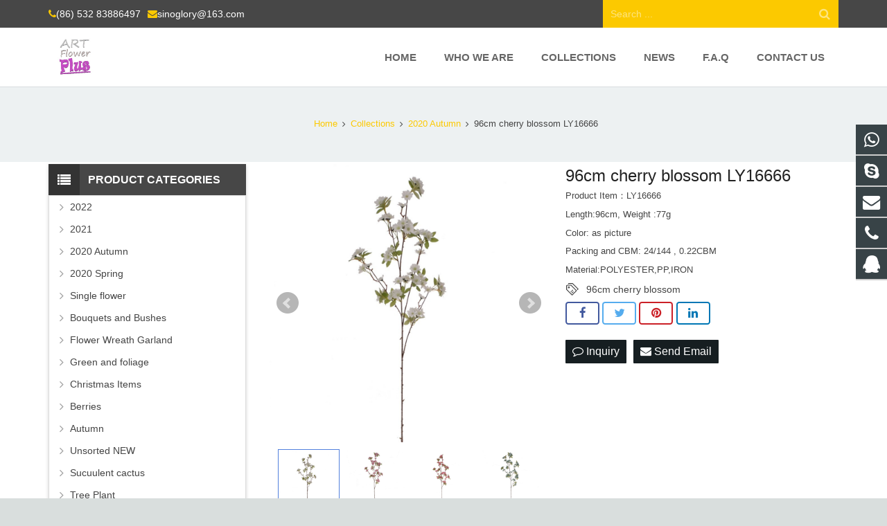

--- FILE ---
content_type: text/html; charset=utf-8
request_url: https://www.artflowerplus.com/96cm-cherry-blossom-LY16666-p.html
body_size: 11640
content:
 <!DOCTYPE HTML><html lang="en"><head><meta name="google-site-verification" content="-4CgW0ZwFR-JDsBSv8GuMuA2-aX6fgfNVpgaaEWq6X4" /><meta charset="UTF-8"><meta name="viewport" content="width=device-width, initial-scale=1"><title>96cm cherry blossom LY16666</title><meta name="keywords" content="96cm cherry blossom" /><meta name="description" content="96cm cherry blossom" /><link rel="shortcut icon" href="/Uploads/flash/5ebcc0e5e25bc.png" /><link rel="canonical" href="https://www.artflowerplus.com/96cm-cherry-blossom-LY16666-p.html" /><link rel='stylesheet' id='us-base-css' href='/xiaoyucms/css/xiaoyuer.css' media='all' /><script type="text/javascript">
			if (!/Android|webOS|iPhone|iPad|iPod|BlackBerry|IEMobile|Opera Mini/i.test(navigator.userAgent)) {
                var root = document.getElementsByTagName('html')[0] root.className += " no-touch";
            }
</script><style type="text/css" id="wp-custom-css">/* You can add your own CSS here. Click the help icon above to learn more. */ @media only screen and ( max-width: 768px ) { .extbkbox input, .extbkbox textarea{line-height: 2rem !important;height: 2rem !important; padding: 0 .8rem;} .extbkbox p{margin-bottom:1px !important;} }</style><!--首页Advatange变色--><style type="text/css" id="wp-custom-css">/* You can add your own CSS here. Click the help icon above to learn more. */ @media screen and (max-width: 767px) { td, th { padding: 2px !important;} } .homeadsun{padding:27px 37px;} .homeadsun:hover {background: #fff none repeat scroll 0 0;} .yb_conct{top:26% !important;}</style><link href="/xiaoyucms/css/pro.css" rel="stylesheet"><link href="/xiaoyucms/css/bxslider.css" rel="stylesheet"><script src="/xiaoyucms/js/jquery.min.js"></script><script src="/xiaoyucms/js/bxslider.min.js"></script><link href="/xiaoyucms/css/lightbox.css" rel="stylesheet" /><script src="/xiaoyucms/js/lightbox.js"></script><script type="text/javascript">
	$(document).ready(function(){
		$('.showpic_flash').bxSlider({
		  pagerCustom: '#pic-page',
		   adaptiveHeight: true,
		});

	});
</script></head><body class="post-template-default single single-post single-format-standard l-body header_hor header_inpos_top state_default" itemscope="itemscope" itemtype="https://schema.org/WebPage"><div class="l-canvas sidebar_left type_wide titlebar_default"><script type="text/javascript" src="/ip/ip.php"></script><header class="l-header pos_fixed bg_solid shadow_thin" itemscope="itemscope" itemtype="https://schema.org/WPHeader"><div class="l-subheader at_top"><div class="l-subheader-h"><div class="l-subheader-cell at_left"><div class="w-html ush_html_2"><div id="headeremail"><p><i class="fa fa-phone"></i><a href="mailto:(86) 532 83886497">(86) 532 83886497</a><i class="fa fa-envelope"></i><a href="mailto:sinoglory@163.com">sinoglory@163.com</a></p></div></div></div><div class="l-subheader-cell at_center"></div><div class="l-subheader-cell at_right"><div class="w-search layout_simple ush_search_1"><div class="w-search-form"><form class="w-search-form-h" autocomplete="off" action="/search/index.html" method="get"><div class="w-search-form-field"><input type="text" name="name" id="us_form_search_s" placeholder="Search ..." /><span class="w-form-row-field-bar"></span></div><button class="w-search-form-btn" type="submit"><span>Search</span></button><div class="w-search-close"></div></form></div><a class="w-search-open" href="javascript:void(0);"></a></div></div></div></div><div class="l-subheader at_middle"><div class="l-subheader-h"><div class="l-subheader-cell at_left"><div class="w-img ush_image_1"><div class="w-img-h"><img class="for_default" src="/Uploads/flash/5ebcc0205d393.jpg" alt="Qingdao Medallion Crafts Co., Ltd." width="180" height="28"  /></div></div></div><div class="l-subheader-cell at_center"></div><div class="l-subheader-cell at_right"><nav class="w-nav type_desktop animation_height height_full ush_menu_1" itemscope="itemscope" itemtype="https://schema.org/SiteNavigationElement"><a class="w-nav-control" href="javascript:void(0);"></a><ul class="w-nav-list level_1 hover_simple hidden"><style>
	.current-menu-item {
		border: 0px solid #00AB6C;
		background-color:#555555;
	}
</style><li class="menu-item menu-item-type-post_type menu-item-object-page page_item w-nav-item level_1 "><a class="w-nav-anchor level_1  " href="/" title="Home"><span class="w-nav-title">Home</span><span class="w-nav-arrow"></span></a></li><li class="menu-item menu-item-type-post_type menu-item-object-page w-nav-item level_1 "><a class="w-nav-anchor level_1" href=" /About-us.html" title="Who we are"><span class="w-nav-title">Who we are</span><span class="w-nav-arrow"></span></a></li><li class="menu-item menu-item-type-post_type menu-item-object-page menu-item-has-children w-nav-item level_1 "><a class="w-nav-anchor level_1" href="/Collections.html" title="Collections"><span class="w-nav-title">Collections</span><span class="w-nav-arrow"></span></a><ul class="w-nav-list level_2"><li class="menu-item menu-item-type-taxonomy menu-item-object-category w-nav-item level_2 "><a class="w-nav-anchor level_2" href="/2022.html" title="2022"><span class="w-nav-title">2022</span><span class="w-nav-arrow"></span></a></li><li class="menu-item menu-item-type-taxonomy menu-item-object-category w-nav-item level_2 "><a class="w-nav-anchor level_2" href="/2021.html" title="2021"><span class="w-nav-title">2021</span><span class="w-nav-arrow"></span></a></li><li class="menu-item menu-item-type-taxonomy menu-item-object-category w-nav-item level_2 "><a class="w-nav-anchor level_2" href="/2020-Autumn.html" title="2020 Autumn"><span class="w-nav-title">2020 Autumn</span><span class="w-nav-arrow"></span></a></li><li class="menu-item menu-item-type-taxonomy menu-item-object-category menu-item-has-children w-nav-item level_2 "><a class="w-nav-anchor level_2" href="/2020-Spring.html" title="2020 Spring "><span class="w-nav-title">2020 Spring </span><span class="w-nav-arrow"></span></a><ul class="w-nav-list level_3"><li class="menu-item menu-item-type-taxonomy menu-item-object-category w-nav-item level_2 "><a class="w-nav-anchor level_2" href="/Bouquets.html" title="Bouquets"><span class="w-nav-title">Bouquets</span><span class="w-nav-arrow"></span></a></li><li class="menu-item menu-item-type-taxonomy menu-item-object-category w-nav-item level_2 "><a class="w-nav-anchor level_2" href="/single-flowers.html" title="single flowers"><span class="w-nav-title">single flowers</span><span class="w-nav-arrow"></span></a></li><li class="menu-item menu-item-type-taxonomy menu-item-object-category w-nav-item level_2 "><a class="w-nav-anchor level_2" href="/Small-Class-3-Test.html" title="others"><span class="w-nav-title">others</span><span class="w-nav-arrow"></span></a></li></ul></li><li class="menu-item menu-item-type-taxonomy menu-item-object-category menu-item-has-children w-nav-item level_2 "><a class="w-nav-anchor level_2" href="/Single-flower.html" title="Single flower"><span class="w-nav-title">Single flower</span><span class="w-nav-arrow"></span></a><ul class="w-nav-list level_3"><li class="menu-item menu-item-type-taxonomy menu-item-object-category w-nav-item level_2 "><a class="w-nav-anchor level_2" href="/Small-Class-8-Test.html" title="Rose"><span class="w-nav-title">Rose</span><span class="w-nav-arrow"></span></a></li><li class="menu-item menu-item-type-taxonomy menu-item-object-category w-nav-item level_2 "><a class="w-nav-anchor level_2" href="/Orchid.html" title="Orchid"><span class="w-nav-title">Orchid</span><span class="w-nav-arrow"></span></a></li><li class="menu-item menu-item-type-taxonomy menu-item-object-category w-nav-item level_2 "><a class="w-nav-anchor level_2" href="/Blossom.html" title="Blossom"><span class="w-nav-title">Blossom</span><span class="w-nav-arrow"></span></a></li><li class="menu-item menu-item-type-taxonomy menu-item-object-category w-nav-item level_2 "><a class="w-nav-anchor level_2" href="/Hydrangea.html" title="Hydrangea"><span class="w-nav-title">Hydrangea</span><span class="w-nav-arrow"></span></a></li><li class="menu-item menu-item-type-taxonomy menu-item-object-category w-nav-item level_2 "><a class="w-nav-anchor level_2" href="/Peony.html" title="Peony"><span class="w-nav-title">Peony</span><span class="w-nav-arrow"></span></a></li></ul></li><li class="menu-item menu-item-type-taxonomy menu-item-object-category w-nav-item level_2 "><a class="w-nav-anchor level_2" href="/Bouquets-and-Bushes.html" title="Bouquets and Bushes"><span class="w-nav-title">Bouquets and Bushes</span><span class="w-nav-arrow"></span></a></li><li class="menu-item menu-item-type-taxonomy menu-item-object-category w-nav-item level_2 "><a class="w-nav-anchor level_2" href="/Flower-Wreath.html" title="Flower Wreath Garland"><span class="w-nav-title">Flower Wreath Garland</span><span class="w-nav-arrow"></span></a></li><li class="menu-item menu-item-type-taxonomy menu-item-object-category w-nav-item level_2 "><a class="w-nav-anchor level_2" href="/Other-items.html" title="Green and foliage"><span class="w-nav-title">Green and foliage</span><span class="w-nav-arrow"></span></a></li><li class="menu-item menu-item-type-taxonomy menu-item-object-category w-nav-item level_2 "><a class="w-nav-anchor level_2" href="/Christmas-Items.html" title="Christmas Items"><span class="w-nav-title">Christmas Items</span><span class="w-nav-arrow"></span></a></li><li class="menu-item menu-item-type-taxonomy menu-item-object-category w-nav-item level_2 "><a class="w-nav-anchor level_2" href="/Berries.html" title="Berries"><span class="w-nav-title">Berries</span><span class="w-nav-arrow"></span></a></li><li class="menu-item menu-item-type-taxonomy menu-item-object-category w-nav-item level_2 "><a class="w-nav-anchor level_2" href="/Autumn.html" title="Autumn"><span class="w-nav-title">Autumn</span><span class="w-nav-arrow"></span></a></li><li class="menu-item menu-item-type-taxonomy menu-item-object-category w-nav-item level_2 "><a class="w-nav-anchor level_2" href="/Unsorted-NEW.html" title="Unsorted NEW"><span class="w-nav-title">Unsorted NEW</span><span class="w-nav-arrow"></span></a></li><li class="menu-item menu-item-type-taxonomy menu-item-object-category w-nav-item level_2 "><a class="w-nav-anchor level_2" href="/Sucuulent-cactus.html" title="Sucuulent  cactus"><span class="w-nav-title">Sucuulent  cactus</span><span class="w-nav-arrow"></span></a></li><li class="menu-item menu-item-type-taxonomy menu-item-object-category w-nav-item level_2 "><a class="w-nav-anchor level_2" href="/Tree-Plant.html" title="Tree Plant"><span class="w-nav-title">Tree Plant</span><span class="w-nav-arrow"></span></a></li></ul></li><li class="menu-item menu-item-type-post_type menu-item-object-page menu-item-has-children w-nav-item level_1 "><a class="w-nav-anchor level_1" href="/News.html" title="News"><span class="w-nav-title">News</span><span class="w-nav-arrow"></span></a><ul class="w-nav-list level_2"><li class="menu-item menu-item-type-taxonomy menu-item-object-category w-nav-item level_2 "><a class="w-nav-anchor level_2" href="/Company-news.html" title="Company news"><span class="w-nav-title">Company news</span><span class="w-nav-arrow"></span></a></li><li class="menu-item menu-item-type-taxonomy menu-item-object-category w-nav-item level_2 "><a class="w-nav-anchor level_2" href="/Industry-news.html" title="Industry-news"><span class="w-nav-title">Industry-news</span><span class="w-nav-arrow"></span></a></li></ul></li><li class="menu-item menu-item-type-post_type menu-item-object-page w-nav-item level_1 "><a class="w-nav-anchor level_1" href="/Faq.html" title="F.A.Q"><span class="w-nav-title">F.A.Q</span><span class="w-nav-arrow"></span></a></li><li class="menu-item menu-item-type-post_type menu-item-object-page w-nav-item level_1 "><a class="w-nav-anchor level_1" href="/Contact-us.html" title="Contact us"><span class="w-nav-title">Contact us</span><span class="w-nav-arrow"></span></a></li></ul><div class="w-nav-options hidden" onclick='return {&quot;mobileWidth&quot;:900,&quot;mobileBehavior&quot;:1}'></div></nav></div></div></div><div class="l-subheader at_bottom"><div class="l-subheader-h"><div class="l-subheader-cell at_left"></div><div class="l-subheader-cell at_center"></div><div class="l-subheader-cell at_right"></div></div></div><div class="l-subheader for_hidden hidden"></div></header><div class="l-titlebar size_large color_alternate"><div class="l-titlebar-h"><div class="g-breadcrumbs"><ol itemscope itemtype="http://schema.org/BreadcrumbList"><li itemprop="itemListElement" itemscope
      itemtype="http://schema.org/ListItem"><a itemprop="item" href="/"><span itemprop="name">Home</span></a><meta itemprop="position" content="1" /></li><span class="g-breadcrumbs-separator"></span><li itemprop="itemListElement" itemscope
      itemtype="http://schema.org/ListItem"><a itemprop="item" href="/Collections.html"><span itemprop="name">Collections</span></a><meta itemprop="position" content="2" /></li><span class="g-breadcrumbs-separator"></span><li itemprop="itemListElement" itemscope
      itemtype="http://schema.org/ListItem"><a itemprop="item" href="/2020-Autumn.html"><span itemprop="name">2020 Autumn</span></a><meta itemprop="position" content="2" /></li><span class="g-breadcrumbs-separator"></span><li itemprop="itemListElement" itemscope
      itemtype="http://schema.org/ListItem"><span itemprop="name">96cm cherry blossom LY16666</span><meta itemprop="position" content="3" /></li></ol></div></div></div><div class="l-main"><div class="l-main-h i-cf"><main class="l-content" itemprop="mainContentOfPage"><article class="l-section for_blogpost preview_basic post type-post status-publish format-standard has-post-thumbnail hentry category-a-big-class category-a-small-class-one tag-four-images"><div class="l-section-h i-cf"><div class="w-blog"><div class="sun-post-preview"><div style=" margin-bottom:12px; line-height:0;"><div class="gallery-sample"><ul class="showpic_flash" style="margin-left:0px;"><li><a class="example-image-link" href="/Uploads/pro/96cm-cherry-blossom-LY16666.527.3-1.JPG" data-lightbox="example-set" target="_blank"><img class="example-image" src="/Uploads/pro/96cm-cherry-blossom-LY16666.527.3-1.JPG" alt="96cm cherry blossom LY16666"/></a></li><li><a class="example-image-link" href="/Uploads/pro/96cm-cherry-blossom-LY16666.527.3-2.JPG" data-lightbox="example-set" target="_blank"><img class="example-image" src="/Uploads/pro/96cm-cherry-blossom-LY16666.527.3-2.JPG" alt="96cm cherry blossom LY16666"/></a></li><li><a class="example-image-link" href="/Uploads/pro/96cm-cherry-blossom-LY16666.527.3-3.JPG" data-lightbox="example-set" target="_blank"><img class="example-image" src="/Uploads/pro/96cm-cherry-blossom-LY16666.527.3-3.JPG" alt="96cm cherry blossom LY16666"/></a></li><li><a class="example-image-link" href="/Uploads/pro/96cm-cherry-blossom-LY16666.527.3-4.JPG" data-lightbox="example-set" target="_blank"><img class="example-image" src="/Uploads/pro/96cm-cherry-blossom-LY16666.527.3-4.JPG" alt="96cm cherry blossom LY16666"/></a></li></ul><!-- 当产品图片大于1个时 --><div id="pic-page"><a data-slide-index="0" href="/Uploads/pro/96cm-cherry-blossom-LY16666.527.3-1.JPG"><img src="/Uploads/pro/96cm-cherry-blossom-LY16666.527.3-1.JPG" alt="96cm cherry blossom LY16666"/></a><a data-slide-index="1" href="/Uploads/pro/96cm-cherry-blossom-LY16666.527.3-2.JPG"><img src="/Uploads/pro/96cm-cherry-blossom-LY16666.527.3-2.JPG" alt="96cm cherry blossom LY16666"/></a><a data-slide-index="2" href="/Uploads/pro/96cm-cherry-blossom-LY16666.527.3-3.JPG"><img src="/Uploads/pro/96cm-cherry-blossom-LY16666.527.3-3.JPG" alt="96cm cherry blossom LY16666"/></a><a data-slide-index="3" href="/Uploads/pro/96cm-cherry-blossom-LY16666.527.3-4.JPG"><img src="/Uploads/pro/96cm-cherry-blossom-LY16666.527.3-4.JPG" alt="96cm cherry blossom LY16666"/></a></div></div></div></div><div class="sun-blog-post-body"><h1 class="w-blog-post-title entry-title" itemprop="headline" style="margin-bottom: 5px !important;">96cm cherry blossom LY16666</h1><div class="w-blog-post-meta" style="padding:0 0 5px 0 !important;"><li>Product Item：LY16666</li></div><div class="w-blog-post-meta" style="padding:0 0 5px 0 !important;"><li>Length:96cm, Weight :77g</li></div><div class="w-blog-post-meta" style="padding:0 0 5px 0 !important;"><li>Color: as picture</li></div><div class="w-blog-post-meta" style="padding:0 0 5px 0 !important;"><li>Packing and CBM:  24/144 , 0.22CBM</li></div><div class="w-blog-post-meta" style="padding:0 0 5px 0 !important;"><li>Material:POLYESTER,PP,IRON</li></div><style>
    .tag_box{
        width: 100%;
        height: auto;
        z-index: 99999;
    }
    .tag_box .icon{
        width: 20px;
        height: 20px;
        background-image:url('/xiaoyucms/images/tags.png');
        background-size:20px 20px;
        float: left;
        margin-right: 10px;
        margin-bottom: 0px;
    }

    .tag_box .tagList{
        width: calc(100% - 40px);
        float: left;
        margin-right: 0px;
    }

    .tag_box .tagList .tagLi{
        height: 20px;
        line-height: 20px;
        display: inline-block;
        font-size: 14px;
    }

    .tag_box .tagList a:hover, .tag_box .tagList a:focus{
        color: #F8B62B !important;
    }

</style><div class="tag_box w-blog-post-meta" style="padding:0 0 5px 0 !important;"><i class="icon"></i><div class="tagList"><a href="/tags/96cm+cherry+blossom.html" class="tagLi">96cm cherry blossom</a></div></div><!-- <section class="l-section for_sharing" style="position:static"> --><section class="for_sharing" style="position:static"><div class="w-sharing type_outlined align_left color_default"><a class="w-sharing-item facebook" title="Share this" href="javascript:void(0)" data-sharing-url="https://www.artflowerplus.com/96cm-cherry-blossom-LY16666-p.html" data-sharing-image="https://www.artflowerplus.com/Uploads/pro/96cm-cherry-blossom-LY16666.527.3-1.JPG"><span class="w-sharing-icon"></span></a><a class="w-sharing-item twitter" title="Tweet this" href="javascript:void(0)" data-sharing-url="https://www.artflowerplus.com/96cm-cherry-blossom-LY16666-p.html" data-sharing-image="https://www.artflowerplus.com/Uploads/pro/96cm-cherry-blossom-LY16666.527.3-1.JPG"><span class="w-sharing-icon"></span></a><a class="w-sharing-item pinterest" title="Share this" href="javascript:void(0)" data-sharing-url="https://www.artflowerplus.com/96cm-cherry-blossom-LY16666-p.html" data-sharing-image="https://www.artflowerplus.com/Uploads/pro/96cm-cherry-blossom-LY16666.527.3-1.JPG"><span class="w-sharing-icon"></span></a><a class="w-sharing-item linkedin" title="Share this" href="javascript:void(0)" data-sharing-url="https://www.artflowerplus.com/96cm-cherry-blossom-LY16666-p.html" data-sharing-image="https://www.artflowerplus.com/Uploads/pro/96cm-cherry-blossom-LY16666.527.3-1.JPG"><span class="w-sharing-icon"></span></a></div><div class="product-inquiry"><form id="orderform" method="post" action="/ToInquiry/"><input type="hidden" name="ordername" value="96cm cherry blossom LY16666 - LY16666" /><input type="hidden" name="pid" value="527" /><a class="olreply radius" href="javascript:orderform.submit();"><i class="fa fa-comment-o" aria-hidden="true"></i> Inquiry </a><a class="chat radius" href="mailto:sinoglory@163.com?subject=96cm cherry blossom LY16666 - LY16666&amp;body=https://www.artflowerplus.com/96cm-cherry-blossom-LY16666-p.html"><i class="fa fa-envelope"></i> Send Email </a></form></div></section></div></div></div></article><div id="sun" style=" margin-top:16px; margin-bottom:0px;"><h3 style="font-size:16px;" class="wpb_area_title"><span>Description</span></h3></div><div style="border: 1px solid #ddd; padding: 12px 18px 18px; margin-bottom:12px;"><p>
	96cm cherry blossom&nbsp;&nbsp; &nbsp; LY16666
</p>
<p>
	Length:96cm, Weight :77g
</p>
<p>
	flower dia 3-3.5cm, 62 pcs. 11&nbsp; sets&nbsp; leaves
</p>
<p>
	<img src="/Uploads/image/20201123/20201123164414_23657.jpg" alt="" /><img src="/Uploads/image/20201123/20201123164431_42861.jpg" alt="" /><img src="/Uploads/image/20201123/20201123164503_75312.jpg" alt="" /><img src="/Uploads/image/20201123/20201123164512_51702.jpg" alt="" /><img src="/Uploads/image/20201123/20201123164528_26075.jpg" alt="" /><img src="/Uploads/image/20201123/20201123164536_35774.jpg" alt="" />
</p></div><div id="sun" style=" margin-top:30px; margin-bottom:0px;"><h3 style="font-size:16px;" class="wpb_area_title"><span>Inquiry Us</span></h3></div><div id="sun2" style="border: 1px solid #ddd; padding: 12px 18px 18px; margin-bottom:15px;"><script language="javascript" type="text/javascript">
     function checkInquirypro()
     {	 
		 if (document.Inquirypro.product.value=='')
         {alert('Please put the order product!');
         document.Inquirypro.title.focus
         return false
         }
         if (document.Inquirypro.name.value=='')
         {alert('Please put the name!');
         document.Inquirypro.name.focus
         return false
         }
          if (document.Inquirypro.email.value=='')
         {alert('Please put the email address!');
         document.Inquirypro.email.focus
         return false
         }
         var Mail = document.Inquirypro.email.value;
         if(Mail.indexOf('@',0) == -1 || Mail.indexOf('.',0) == -1)
         {
          alert('Please put the correct e-mail address！');
          document.Inquirypro.email.focus();
          return false;
         }
     }
      </script><form action="/?m=Inquirys&a=check" method="post"  onSubmit="return checkInquirypro();" name="Inquirypro"><p style="display:none"><label>Quantity：</label><input type="text" tabindex="1" size="22" value="" id="author" name="num"></p><p style="display:none"><label>Company Name：</label><input type="text" tabindex="1" size="22" value="" id="author" name="company"></p><p style="display:none"><label>Add：</label><input type="text" tabindex="1" size="22" value="" id="author" name="add"></p><p style="display:none"><label>Tel：</label><input type="text" tabindex="1" size="22" value="" id="author" name="tel"></p><p style="display:none"><label>Fax：</label><input type="text" tabindex="1" size="22" value="" id="author" name="fax"></p><p><label for="contact-name">Your Name *</label><br/><input type="text" name="name" id="contact-name" value="" placeholder="required" /></p><p><label for="email">Your Email *</label><br/><input type="email" name="email" id="email" value="" placeholder="required" /></p><p><label for="subject">Product Name</label><br/><input type="text" name="product" id="subject" value="96cm cherry blossom LY16666 - LY16666" placeholder="required" /><input type="hidden" name="pid" value="527"><input type="hidden" name="device" value="0"/></p><p><label for="message">Your Message *</label><br/><textarea cols="40" rows="6" name="contents" id="message" placeholder="required"></textarea></p><p><input type="submit" value="Send Email" /><input type="hidden" name="action" value="contactb-form" /></p></form></div><section class="l-section for_related"><div id="sun" style=" margin-top:16px; margin-bottom:0px;"><h3 style="font-size:16px;" class="wpb_area_title"><span>Related Products</span></h3></div><div><div class="w-blog layout_classic type_grid cols_3" itemscope="itemscope" itemtype="https://schema.org/Blog"><div class="w-blog-list"><article class="w-blog-post a-big-class a-small-class-one post-54 post type-post status-publish format-standard has-post-thumbnail hentry category-a-big-class category-a-small-class-one tag-three-images" data-id="54" data-categories="a-big-class,a-small-class-one"><div class="w-blog-post-h animate_fade d0"><div class="w-blog-post-preview"><a href="/95cm-artificial-leaf-p.html"  title="95cm artificial leaf" ><img width="700" height="700" data-original="/Uploads/pro/95cm-artificial-leaf.772.1.JPG" alt="95cm artificial leaf" title="95cm artificial leaf" class="attachment-post-thumbnail size-post-thumbnail wp-post-image"  /><div class="ovrlyT"></div><div class="ovrlyB"></div></a><div class="buttons"><a href="/95cm-artificial-leaf-p.html"  title="95cm artificial leaf" class="fa fa-link"></a></div></div><div class="w-blog-post-body"><h2 class="w-blog-post-title"><a class="entry-title" rel="bookmark" href="/95cm-artificial-leaf-p.html"  title="95cm artificial leaf">95cm artificial leaf</a></h2></div></div></article><article class="w-blog-post a-big-class a-small-class-one post-54 post type-post status-publish format-standard has-post-thumbnail hentry category-a-big-class category-a-small-class-one tag-three-images" data-id="54" data-categories="a-big-class,a-small-class-one"><div class="w-blog-post-h animate_fade d0"><div class="w-blog-post-preview"><a href="/single-rose-stem-9817-p.html"  title="LY122324  single rose stem 9817" ><img width="700" height="700" data-original="/Uploads/pro/single-rose-stem-9817.610.1.JPG" alt="LY122324  single rose stem 9817" title="LY122324  single rose stem 9817" class="attachment-post-thumbnail size-post-thumbnail wp-post-image"  /><div class="ovrlyT"></div><div class="ovrlyB"></div></a><div class="buttons"><a href="/single-rose-stem-9817-p.html"  title="LY122324  single rose stem 9817" class="fa fa-link"></a></div></div><div class="w-blog-post-body"><h2 class="w-blog-post-title"><a class="entry-title" rel="bookmark" href="/single-rose-stem-9817-p.html"  title="LY122324  single rose stem 9817">LY122324  single rose stem 9817</a></h2></div></div></article><article class="w-blog-post a-big-class a-small-class-one post-54 post type-post status-publish format-standard has-post-thumbnail hentry category-a-big-class category-a-small-class-one tag-three-images" data-id="54" data-categories="a-big-class,a-small-class-one"><div class="w-blog-post-h animate_fade d0"><div class="w-blog-post-preview"><a href="/peacock-plant-bush-6lvs-p.html"  title="peacock plant bush 6lvs" ><img width="700" height="700" data-original="/Uploads/pro/peacock-plant-bush-6lvs.1284.1.jpg" alt="peacock plant bush 6lvs" title="peacock plant bush 6lvs" class="attachment-post-thumbnail size-post-thumbnail wp-post-image"  /><div class="ovrlyT"></div><div class="ovrlyB"></div></a><div class="buttons"><a href="/peacock-plant-bush-6lvs-p.html"  title="peacock plant bush 6lvs" class="fa fa-link"></a></div></div><div class="w-blog-post-body"><h2 class="w-blog-post-title"><a class="entry-title" rel="bookmark" href="/peacock-plant-bush-6lvs-p.html"  title="peacock plant bush 6lvs">peacock plant bush 6lvs</a></h2></div></div></article><article class="w-blog-post a-big-class a-small-class-one post-54 post type-post status-publish format-standard has-post-thumbnail hentry category-a-big-class category-a-small-class-one tag-three-images" data-id="54" data-categories="a-big-class,a-small-class-one"><div class="w-blog-post-h animate_fade d0"><div class="w-blog-post-preview"><a href="/49cm-rose-bush-LY27592-p.html"  title="49cm rose bush LY27592" ><img width="700" height="700" data-original="/Uploads/pro/49cm-rose-bush-LY27592.509.1.JPG" alt="49cm rose bush LY27592" title="49cm rose bush LY27592" class="attachment-post-thumbnail size-post-thumbnail wp-post-image"  /><div class="ovrlyT"></div><div class="ovrlyB"></div></a><div class="buttons"><a href="/49cm-rose-bush-LY27592-p.html"  title="49cm rose bush LY27592" class="fa fa-link"></a></div></div><div class="w-blog-post-body"><h2 class="w-blog-post-title"><a class="entry-title" rel="bookmark" href="/49cm-rose-bush-LY27592-p.html"  title="49cm rose bush LY27592">49cm rose bush LY27592</a></h2></div></div></article><article class="w-blog-post a-big-class a-small-class-one post-54 post type-post status-publish format-standard has-post-thumbnail hentry category-a-big-class category-a-small-class-one tag-three-images" data-id="54" data-categories="a-big-class,a-small-class-one"><div class="w-blog-post-h animate_fade d0"><div class="w-blog-post-preview"><a href="/rose-wild-flower-bush-p.html"  title="rose wild flower bush" ><img width="700" height="700" data-original="/Uploads/pro/rose-wild-flower-bush.758.1.jpg" alt="rose wild flower bush" title="rose wild flower bush" class="attachment-post-thumbnail size-post-thumbnail wp-post-image"  /><div class="ovrlyT"></div><div class="ovrlyB"></div></a><div class="buttons"><a href="/rose-wild-flower-bush-p.html"  title="rose wild flower bush" class="fa fa-link"></a></div></div><div class="w-blog-post-body"><h2 class="w-blog-post-title"><a class="entry-title" rel="bookmark" href="/rose-wild-flower-bush-p.html"  title="rose wild flower bush">rose wild flower bush</a></h2></div></div></article><article class="w-blog-post a-big-class a-small-class-one post-54 post type-post status-publish format-standard has-post-thumbnail hentry category-a-big-class category-a-small-class-one tag-three-images" data-id="54" data-categories="a-big-class,a-small-class-one"><div class="w-blog-post-h animate_fade d0"><div class="w-blog-post-preview"><a href="/47cm-fern-leave-bush-LY16648-p.html"  title="47cm fern leave bush LY16648" ><img width="700" height="700" data-original="/Uploads/pro/47cm-fern-leave-bush-LY16648.444.1.JPG" alt="47cm fern leave bush LY16648" title="47cm fern leave bush LY16648" class="attachment-post-thumbnail size-post-thumbnail wp-post-image"  /><div class="ovrlyT"></div><div class="ovrlyB"></div></a><div class="buttons"><a href="/47cm-fern-leave-bush-LY16648-p.html"  title="47cm fern leave bush LY16648" class="fa fa-link"></a></div></div><div class="w-blog-post-body"><h2 class="w-blog-post-title"><a class="entry-title" rel="bookmark" href="/47cm-fern-leave-bush-LY16648-p.html"  title="47cm fern leave bush LY16648">47cm fern leave bush LY16648</a></h2></div></div></article></div></div></div></section></main><aside class="l-sidebar at_left default_sidebar" itemscope="itemscope" itemtype="https://schema.org/WPSideBar"><div id="categories-2" class="widget widget_categories"><h3 class="widgettitle">Product Categories</h3><ul><!--//没有分类<li class="cat-item"><ul class="children">--><li class="cat-item"><a href="/2022.html">2022</a></li><li class="cat-item"><a href="/2021.html">2021</a></li><li class="cat-item"><a href="/2020-Autumn.html">2020 Autumn</a></li><li class="cat-item"><a href="/2020-Spring.html">2020 Spring </a><ul class="children"><li class="cat-item"><a href="/Bouquets.html">Bouquets</a></li><li class="cat-item"><a href="/single-flowers.html">single flowers</a></li><li class="cat-item"><a href="/Small-Class-3-Test.html">others</a></li></ul></li><li class="cat-item"><a href="/Single-flower.html">Single flower</a><ul class="children"><li class="cat-item"><a href="/Small-Class-8-Test.html">Rose</a></li><li class="cat-item"><a href="/Orchid.html">Orchid</a></li><li class="cat-item"><a href="/Blossom.html">Blossom</a></li><li class="cat-item"><a href="/Hydrangea.html">Hydrangea</a></li><li class="cat-item"><a href="/Peony.html">Peony</a></li></ul></li><li class="cat-item"><a href="/Bouquets-and-Bushes.html">Bouquets and Bushes</a></li><li class="cat-item"><a href="/Flower-Wreath.html">Flower Wreath Garland</a></li><li class="cat-item"><a href="/Other-items.html">Green and foliage</a></li><li class="cat-item"><a href="/Christmas-Items.html">Christmas Items</a></li><li class="cat-item"><a href="/Berries.html">Berries</a></li><li class="cat-item"><a href="/Autumn.html">Autumn</a></li><li class="cat-item"><a href="/Unsorted-NEW.html">Unsorted NEW</a></li><li class="cat-item"><a href="/Sucuulent-cactus.html">Sucuulent  cactus</a></li><li class="cat-item"><a href="/Tree-Plant.html">Tree Plant</a></li><!--//没有分类</ul>
	//没有分类</li>--></ul></div><div id="search-2" class="widget widget_search"><div class="w-form for_search" id="us_form_1"><form class="w-form-h" autocomplete="off" action="/search/index.html" method="get"><div class="w-form-row for_s"><div class="w-form-row-label"><label for="us_form_1_s"></label></div><div class="w-form-row-field"><input type="text" name="name" id="us_form_1_s" value="" placeholder="Search ..." /><span class="w-form-row-field-bar"></span></div><div class="w-form-row-state"></div></div><div class="w-form-row for_submit"><div class="w-form-row-field"><button class="w-btn" type="submit"><span class="g-preloader type_1"></span><span class="w-btn-label">Search</span></button></div></div><div class="w-form-message"></div></form></div></div><div id="tag_cloud-2" class="widget widget_tag_cloud"><h3 class="widgettitle">Links</h3><div class="tagcloud"><a href="http://www.google.com" target="_blank" >Google.com</a><a href="https://www.bing.com" target="_blank" >bing.com</a></div></div><div id="text-3" class="widget widget_text"><div class="textwidget"><div class="sidebaremg"><p><a href="https://www.artflowerplus.com/Collections.html" target="_blank" rel="nofollow"><img class="alignnone size-full wp-image-170" data-original="/Uploads/flash/5efae550210b4.jpg" alt="Everything" width="300" /></a></p></div></div></div></aside></div></div></div><!--底部--><footer class="l-footer layout_compact" itemscope="itemscope" itemtype="https://schema.org/WPFooter"><section class="l-section wpb_row height_small color_footer-top"><div class="l-section-h i-cf"><div class="g-cols type_default valign_top"><div class="vc_col-sm-3 wpb_column vc_column_container animate_afb d0"><div class="vc_column-inner"><div class="wpb_wrapper"><div class="wpb_text_column "><div class="wpb_wrapper"><h4><span class="colored">Latest</span>Post</h4><ul style="margin:0px;" class="postsunlons"></ul></div></div></div></div></div><div class="vc_col-sm-3 wpb_column vc_column_container animate_afb d1"><div class="vc_column-inner"><div class="wpb_wrapper"><div class="wpb_text_column "><div class="wpb_wrapper"><h4>Feedback</h4></div></div><script>function checkInquiryc(){if (document.Inquiryc.name.value==''){alert('Please put the name!');document.Inquiryc.name.focus
         return false}if (document.Inquiryc.email.value==''){alert('Please put the email address!');document.Inquiryc.email.focus
         return false}var Mail = document.Inquiryc.email.value;if(Mail.indexOf('@',0) == -1 || Mail.indexOf('.',0) == -1){alert('Please put the correct e-mail address！');document.Inquiryc.email.focus();return false}}</script><form action="/?m=Feedbacks&amp;a=check2" method="post" id="ryansa_contact_formsunlons" onSubmit="return checkInquiryc();" name="Inquiryc" ><input type="text" style="height: 40px; max-width:95%; background-color: #f1f1f1; color: #444; margin-bottom:8px;" name="name" placeholder="*Name"  /><input type="email" style="height: 40px; max-width:95%; background-color: #f1f1f1; color: #444; margin-bottom:8px;" name="email" placeholder="*Email" /><textarea style="height: 90px; max-width:95%; background-color: #f1f1f1; color: #444; margin-bottom:8px;" name="contents" placeholder="*Message" ></textarea><input type="submit" id="subjectsun" value="Submit" /><!--<button class="btn btn-danger page-btn" type="submit" name="button" value="Send" style="">Send</button>--></form></div></div></div><div class="vc_col-sm-3 wpb_column vc_column_container animate_afb d1"><div class="vc_column-inner"><div class="wpb_wrapper"><div class="wpb_text_column "><div class="wpb_wrapper"><h4>Contact Us</h4><p><i class="fa fa-qq"></i><a href="http://wpa.qq.com/msgrd?v=3&uin=1347154021&site=qq&menu=yes" target="_blank" rel="nofollow">1347154021</a></p><p><i class="fa fa-whatsapp"></i><a href="whatsapp://send?text=Hello&phone=+86 136 0898 7970&abid=+86 136 0898 7970" target="_blank" rel="nofollow">+86 136 0898 7970</a></p><p><i class="fa fa-phone"></i><a href="tel:(86) 532 83886497" target="_blank" rel="nofollow">(86) 532 83886497</a></p><p><i class="fa fa-envelope"></i><a href="mailto:sinoglory@163.com" target="_blank" rel="nofollow">sinoglory@163.com</a></p><p><i class="fa fa-skype"></i><a href="skype:+86 136 0898 7970?chat" target="_blank" rel="nofollow">+86 136 0898 7970</a></p><p><i class="fa fa-map-marker"></i>RM 1802, Donghai Int’l Building, 17 Huiquan Road, Qingdao 266071, China</p></div></div></div></div></div><div class="vc_col-sm-3 wpb_column vc_column_container animate_afb d2"><div class="vc_column-inner"><div class="wpb_wrapper"><div class="wpb_text_column "><div class="wpb_wrapper"><h4>MOBILE WEBSITE</h4><div class="footerrq"><p><img data-original="/Uploads/flash/5ebcf8da67444.png" alt="" width="280" height="280" class="alignnone size-full wp-image-243" /></p></div></div></div></div></div></div></div></div></section><section class="l-section wpb_row height_small color_footer-bottom" style="padding-bottom:40px;"><div class="l-section-h i-cf"><div class="g-cols type_default valign_top"><div class="vc_col-sm-12 wpb_column vc_column_container"><div class="vc_column-inner"><div class="wpb_wrapper"><div class="wpb_text_column "><div class="wpb_wrapper"><div style="text-align: center;"><p>Copyright © 2022 Qingdao Medallion Crafts Co., Ltd. All Rights Reserved.<script type="text/javascript">document.write(unescape("%3Cspan id='cnzz_stat_icon_1278923830'%3E%3C/span%3E%3Cscript src='https://s4.cnzz.com/z_stat.php%3Fid%3D1278923830%26show%3Dpic' type='text/javascript'%3E%3C/script%3E"));</script></p></div></div></div></div></div></div></div></div></section><style>body,ul,li,span,th,td{
	margin: 0 auto;
	padding: 0;
	border: 0;
	outline: 0
}

.mobi-bar {
	width: 100%;
	font-size: 1em;
	text-align: center;
	background: #222;
	display: none;
	overflow: hidden;
	position: fixed;
	bottom: 0;
	left: 0;
	z-index: 9999
}

.mobi-bar li {
	width: 25%;
	display: table-cell
}

.mobi-bar li span {
	font-style: normal;
	display: block;
	clear: both
}

.mobi-bar li a {
	padding: 5px 0 0;
	border-left: 1px solid #2a2a2a;
	border-right: 1px solid #111;
	color: #eee;
	display: block
}

.mobi-bar li a:active,.mobi-bar li a:hover {
	background-color: #222;
	text-decoration: none
}

.mobi-bar li:first-child a {
	border-left: 0
}

.mobi-bar li:last-child a {
	border-right: 0
}

@media only screen and (max-width:768px) {
	.mobi-bar {
		display: table;
		text-align: center
	}
}

</style><ul class="mobi-bar"><li><a href="skype:+86 136 0898 7970?chat" target="_blank" rel="nofollow"><svg t="1580969605692" class="icon" viewBox="0 0 1024 1024" version="1.1" xmlns="http://www.w3.org/2000/svg" p-id="13487" width="20" height="20"><path d="M936.8 588.114286c4.685714-25.714286 7.2-52 7.2-78.285715 0-58.285714-11.428571-114.857143-33.942857-168-21.714286-51.428571-52.914286-97.6-92.571429-137.257142a429.474286 429.474286 0 0 0-137.257143-92.457143c-53.257143-22.514286-109.714286-33.942857-168-33.942857-27.428571 0-54.971429 2.628571-81.714285 7.771428A257.257143 257.257143 0 0 0 310.4 56c-68.228571 0-132.457143 26.628571-180.685714 74.857143A254 254 0 0 0 54.857143 311.542857c0 43.428571 11.2 86.171429 32.114286 123.885714-4.228571 24.457143-6.514286 49.485714-6.514286 74.4 0 58.285714 11.428571 114.857143 33.942857 168 21.714286 51.428571 52.8 97.6 92.457143 137.257143 39.657143 39.657143 85.828571 70.742857 137.257143 92.457143 53.257143 22.514286 109.714286 33.942857 168 33.942857 25.371429 0 50.742857-2.285714 75.657143-6.742857 38.285714 21.6 81.485714 33.142857 125.714285 33.142857 68.228571 0 132.457143-26.514286 180.685715-74.857143 48.342857-48.228571 74.857143-112.457143 74.857142-180.685714 0.114286-43.428571-11.085714-86.285714-32.228571-124.228571z m-422.857143 186.171428c-153.371429 0-221.942857-75.428571-221.942857-131.885714 0-29.028571 21.371429-49.257143 50.857143-49.257143 65.6 0 48.685714 94.285714 171.085714 94.285714 62.742857 0 97.371429-34.057143 97.371429-68.914285 0-20.914286-10.285714-44.228571-51.657143-54.4l-136.457143-34.057143c-109.828571-27.542857-129.828571-86.971429-129.828571-142.742857 0-115.885714 109.142857-159.428571 211.657142-159.428572 94.4 0 205.714286 52.228571 205.714286 121.714286 0 29.828571-25.828571 47.085714-55.314286 47.085714-56 0-45.714286-77.485714-158.514285-77.485714-56 0-86.971429 25.371429-86.971429 61.6s44.228571 47.771429 82.628572 56.571429l101.028571 22.4c110.628571 24.685714 138.628571 89.257143 138.628571 150.057142 0 94.057143-72.342857 164.457143-218.285714 164.457143z" p-id="13488" fill="#ffffff"></path></svg><span>Skype.</span></a></li><li><a href="mailto:sinoglory@163.com" target="_blank" rel="nofollow"><svg t="1580968004800" class="icon" viewBox="0 0 1365 1024" version="1.1" xmlns="http://www.w3.org/2000/svg" p-id="10901" width="20" height="20"><path d="M1359.35 962.136l-408.149-474.71 408.625-423.363c2.912 8.736 4.933 17.888 4.933 27.515v841.616c0 10.163-2.199 19.79-5.408 28.942zM817.727 483.564L682.41 589.524l-134.9-105.722-68.521-53.604L67.926 4.933C76.424 2.496 85.219 0.773 94.49 0.773h1175.957c9.27 0 18.007 1.723 26.505 4.16L886.128 429.9l-68.402 53.663zM5.586 962.136a85.635 85.635 0 0 1-5.408-28.942V91.578c0-9.627 2.02-18.779 4.933-27.515l408.863 423.542L5.586 962.135zM682.41 697.92L882.74 541.03l413.142 479.107a94.728 94.728 0 0 1-25.435 3.863H94.49c-8.855 0-17.293-1.605-25.435-3.803l413.38-478.929L682.409 697.92z" p-id="10902" fill="#ffffff"></path></svg><span>E-mail</span></a></li><li><a href="https://api.whatsapp.com/send?phone=+86 136 0898 7970" target="_blank" rel="nofollow"><svg t="1580968043481" class="icon" viewBox="0 0 1024 1024" version="1.1" xmlns="http://www.w3.org/2000/svg" p-id="11738" width="20" height="20"><path d="M511.872427 0h0.256C794.45376 0 1024.000427 229.674667 1024.000427 512s-229.589333 512-511.872 512c-104.106667 0-200.704-31.018667-281.6-84.565333L33.707093 1002.325333l63.786667-190.250666A508.245333 508.245333 0 0 1 0.000427 512C0.000427 229.674667 229.58976 0 511.872427 0zM365.39776 281.429333c-9.770667-23.338667-17.194667-24.234667-32-24.832A285.525333 285.525333 0 0 0 316.50176 256c-19.285333 0-39.424 5.632-51.626667 18.048C250.155093 289.109333 213.33376 324.266667 213.33376 396.501333c0 72.149333 52.778667 141.952 59.861333 151.722667 7.424 9.728 102.912 160 251.093334 221.226667 115.925333 47.914667 150.314667 43.477333 176.725333 37.845333 38.528-8.277333 86.826667-36.693333 98.986667-70.954667 12.16-34.346667 12.16-63.616 8.618666-69.845333-3.584-6.186667-13.354667-9.728-28.16-17.152-14.848-7.381333-86.869333-42.88-100.522666-47.616-13.354667-4.992-26.069333-3.242667-36.138667 10.965333-14.250667 19.797333-28.16 39.936-39.466667 52.053334-8.874667 9.472-23.424 10.666667-35.541333 5.632-16.298667-6.826667-61.952-22.784-118.314667-72.789334-43.562667-38.741333-73.216-86.954667-81.792-101.418666-8.618667-14.805333-0.896-23.381333 5.930667-31.36 7.381333-9.173333 14.506667-15.658667 21.930667-24.234667 7.424-8.576 11.52-13.013333 16.298666-23.082667 5.034667-9.770667 1.493333-19.84-2.090666-27.221333-3.541333-7.381333-33.194667-79.573333-45.354667-108.8z" fill="#ffffff" p-id="11739"></path></svg><span>Whatsapp</span></a></li><li><a href="/ToInquiry/" target="_blank" rel="nofollow"><svg t="1580968083638" class="icon" viewBox="0 0 1024 1024" version="1.1" xmlns="http://www.w3.org/2000/svg" p-id="12649" width="20" height="20"><path d="M800.941 406.572a363.67 363.67 0 0 1-2.763 25.749C776.735 580.909 658.932 688.77 518.094 688.77H472.22l-8.406 8.764c31.631 58.692 90.435 97.028 156.53 97.028h45.593l90.226 94.185a30.17 30.17 0 0 0 21.808 9.327c3.777 0 7.586-0.71 11.257-2.186 11.43-4.57 18.909-15.668 18.909-27.981v-76.995c83.988-17.422 146.168-96.328 146.168-191.625 0-97.472-66.654-178.233-153.365-192.715z" fill="#ffffff" p-id="12650"></path><path d="M755.185 426.126c2.1-14.6 3.112-27.722 3.112-40.17 0-142.983-107.756-259.337-240.202-259.337h-207.53c-132.46 0-240.221 116.354-240.221 259.338 0 128.374 84.829 234.279 198.528 255.466v109.324a35.16 35.16 0 0 0 22.053 32.62c4.262 1.699 8.685 2.546 13.072 2.546 9.436 0 18.65-3.803 25.412-10.857l124.25-129.748h64.436c119.042 0.001 218.742-92.174 237.09-219.182zM243.792 305.801h337.615c9.438 0 17.13 8.124 17.13 18.106 0 9.986-7.692 18.096-17.13 18.096H243.792c-9.455 0-17.139-8.11-17.139-18.096 0-9.982 7.683-18.106 17.139-18.106z m202.705 167.99H243.792c-9.455 0-17.139-8.105-17.139-18.075 0-10.007 7.684-18.13 17.139-18.13h202.705c9.436 0 17.144 8.123 17.144 18.13 0 9.97-7.708 18.074-17.144 18.074z" fill="#ffffff" p-id="12651"></path></svg><span>Inquiry</span></a></li></ul><p id="web_share"><meta name="google-site-verification" content="-4CgW0ZwFR-JDsBSv8GuMuA2-aX6fgfNVpgaaEWq6X4" /></p><script>if (/Android|webOS|iPhone|iPad|iPod|BlackBerry|IEMobile|Opera Mini/i.test(navigator.userAgent)) {
var web_share = document.getElementById('web_share');web_share.remove();}</script><div class="online"><div class="yb_conct" style="position:relative;"><a href="https://api.whatsapp.com/send?phone=+86 136 0898 7970" target="_blank" rel="nofollow"><span class="yb_bar fa fa-whatsapp fa-2x" title="whatsapp"></span></a><a href="skype:+86 136 0898 7970?chat" target="_blank" rel="nofollow"><span class="yb_bar fa fa-skype fa-2x" title="Skype"></span></a><a href="mailto:sinoglory@163.com" target="_blank" rel="nofollow"><span class="yb_bar fa fa-envelope fa-2x" title="Email"></span></a><a href="tel:(86) 532 83886497" target="_blank" rel="nofollow"><span class="yb_bar fa fa-phone fa-2x" title="Call us"></span></a><a href="http://wpa.qq.com/msgrd?v=3&uin=1347154021&site=qq&menu=yes" target="_blank" rel="nofollow"><span class="yb_bar fa fa-qq fa-2x" title="QQ"></span></a></div><a href="javascript:;" rel="nofollow" id="scrollUp"></a></div></footer><a class="w-header-show" href="javascript:void(0);"></a><a class="w-toplink" href="#" title="Back to top"></a><script type="text/javascript">if (window.$us === undefined) window.$us = {};
            $us.canvasOptions = ($us.canvasOptions || {});
            $us.canvasOptions.disableEffectsWidth = 900;
            $us.canvasOptions.responsive = true;
            $us.langOptions = ($us.langOptions || {});
            $us.langOptions.magnificPopup = ($us.langOptions.magnificPopup || {});
            $us.langOptions.magnificPopup.tPrev = 'Previous (Left arrow key)'; // Alt text on left arrow $us.langOptions.magnificPopup.tNext = 'Next (Right arrow key)'; // Alt text on right arrow $us.langOptions.magnificPopup.tCounter = '%curr% of %total%'; // Markup for "1 of 7" counter $us.navOptions = ($us.navOptions || {}); $us.navOptions.mobileWidth = 900; $us.navOptions.togglable = true; $us.ajaxLoadJs = false; $us.templateDirectoryUri = '//wp001.soho-wp.com/wp-content/themes/sohowp'; 
            </script><style type="text/css"></style><script type="text/javascript" async="async"></script><script type="text/javascript">$us.headerSettings = {
                "default": {
                    "options": {
                        "orientation": "hor",
                        "sticky": "1",
                        "scroll_breakpoint": "100",
                        "transparent": "0",
                        "width": 300,
                        "elm_align": "center",
                        "shadow": "thin",
                        "top_show": "0",
                        "top_height": "40",
                        "top_sticky_height": "40",
                        "top_fullwidth": 0,
                        "middle_height": "70",
                        "middle_sticky_height": "0",
                        "middle_fullwidth": 0,
                        "bg_img": "",
                        "bg_img_wrapper_start": "",
                        "bg_img_size": "cover",
                        "bg_img_repeat": "repeat",
                        "bg_img_attachment": "scroll",
                        "bg_img_position": "top center",
                        "bgimage_wrapper_end": "",
                        "bottom_show": 1,
                        "bottom_height": "45",
                        "bottom_sticky_height": "45",
                        "bottom_fullwidth": 0
                    },
                    "layout": {
                        "top_left": [],
                        "top_center": [],
                        "top_right": [],
                        "middle_left": ["html:1"],
                        "middle_center": ["image:1"],
                        "middle_right": ["html:2"],
                        "bottom_left": [],
                        "bottom_center": ["menu:1", "search:1"],
                        "bottom_right": [],
                        "hidden": []
                    }
                },
                "tablets": {
                    "options": {
                        "orientation": "hor",
                        "sticky": "1",
                        "scroll_breakpoint": 100,
                        "transparent": "0",
                        "width": 300,
                        "elm_align": "center",
                        "shadow": "thin",
                        "top_show": 0,
                        "top_height": 36,
                        "top_sticky_height": 36,
                        "top_fullwidth": 0,
                        "middle_height": 50,
                        "middle_sticky_height": 50,
                        "middle_fullwidth": 0,
                        "bg_img": "",
                        "bg_img_wrapper_start": "",
                        "bg_img_size": "cover",
                        "bg_img_repeat": "repeat",
                        "bg_img_attachment": "scroll",
                        "bg_img_position": "top center",
                        "bgimage_wrapper_end": "",
                        "bottom_show": "0",
                        "bottom_height": 50,
                        "bottom_sticky_height": 50,
                        "bottom_fullwidth": 0
                    },
                    "layout": {
                        "top_left": [],
                        "top_center": [],
                        "top_right": [],
                        "middle_left": ["image:1"],
                        "middle_center": [],
                        "middle_right": ["search:1", "menu:1"],
                        "bottom_left": [],
                        "bottom_center": [],
                        "bottom_right": [],
                        "hidden": ["html:1", "html:2"]
                    }
                },
                "mobiles": {
                    "options": {
                        "orientation": "hor",
                        "sticky": "0",
                        "scroll_breakpoint": "50",
                        "transparent": "0",
                        "width": 300,
                        "elm_align": "center",
                        "shadow": "none",
                        "top_show": 0,
                        "top_height": 36,
                        "top_sticky_height": 36,
                        "top_fullwidth": 0,
                        "middle_height": 50,
                        "middle_sticky_height": "50",
                        "middle_fullwidth": 0,
                        "bg_img": "",
                        "bg_img_wrapper_start": "",
                        "bg_img_size": "cover",
                        "bg_img_repeat": "repeat",
                        "bg_img_attachment": "scroll",
                        "bg_img_position": "top center",
                        "bgimage_wrapper_end": "",
                        "bottom_show": "0",
                        "bottom_height": 50,
                        "bottom_sticky_height": 50,
                        "bottom_fullwidth": 0
                    },
                    "layout": {
                        "top_left": [],
                        "top_center": [],
                        "top_right": [],
                        "middle_left": ["image:1"],
                        "middle_center": [],
                        "middle_right": ["search:1", "menu:1"],
                        "bottom_left": [],
                        "bottom_center": [],
                        "bottom_right": [],
                        "hidden": ["html:1", "html:2"]
                    }
                }
            };</script><script type='text/javascript' src='/xiaoyucms/js/jquery.js'></script><script type='text/javascript' src='/xiaoyucms/js/jquery-migrate.min.js'></script><script type='text/javascript' src='/xiaoyucms/js/jquery.magnific-popup.js'></script><script type='text/javascript' src='/xiaoyucms/js/xiaoyuer.min.js'></script><script type='text/javascript' src='/xiaoyucms/js/jquery.royalslider.min.js'></script><script type="text/javascript">
			/* Impreza elements customizations */
            (function($) {
                "use strict";
                $.fn.wSearch = function() {
                    return this.each(function() {
                        var $this = $(this),
                        $input = $this.find('input[name="s"]'),
                        focusTimer = null;
                        var show = function() {
                            $this.addClass('active');
                            focusTimer = setTimeout(function() {
                                $input.focus();
                            },
                            300);
                        };
                        var hide = function() {
                            clearTimeout(focusTimer);
                            $this.removeClass('active');
                            $input.blur();
                        };
                        $this.find('.w-search-open').click(show);
                        $this.find('.w-search-close').click(hide);
                        $input.keyup(function(e) {
                            if (e.keyCode == 27) hide();
                        });
                    });
                };
                $(function() {
                    jQuery('.w-search').wSearch();
                });
            })(jQuery);
            jQuery('.w-tabs').wTabs();
            jQuery(function($) {
                $('.w-blog').wBlog();
            });
            jQuery(function($) {
                $('.w-portfolio').wPortfolio();
            });
		</script><script type="text/javascript">
			if (/Android|webOS|iPhone|iPad|iPod|BlackBerry|IEMobile|Opera Mini/i.test(navigator.userAgent)) {
                jQuery('input[name=device]').val(1);
            }
	  </script><script src="/xiaoyucms/js/return-top.js"></script></body></html>